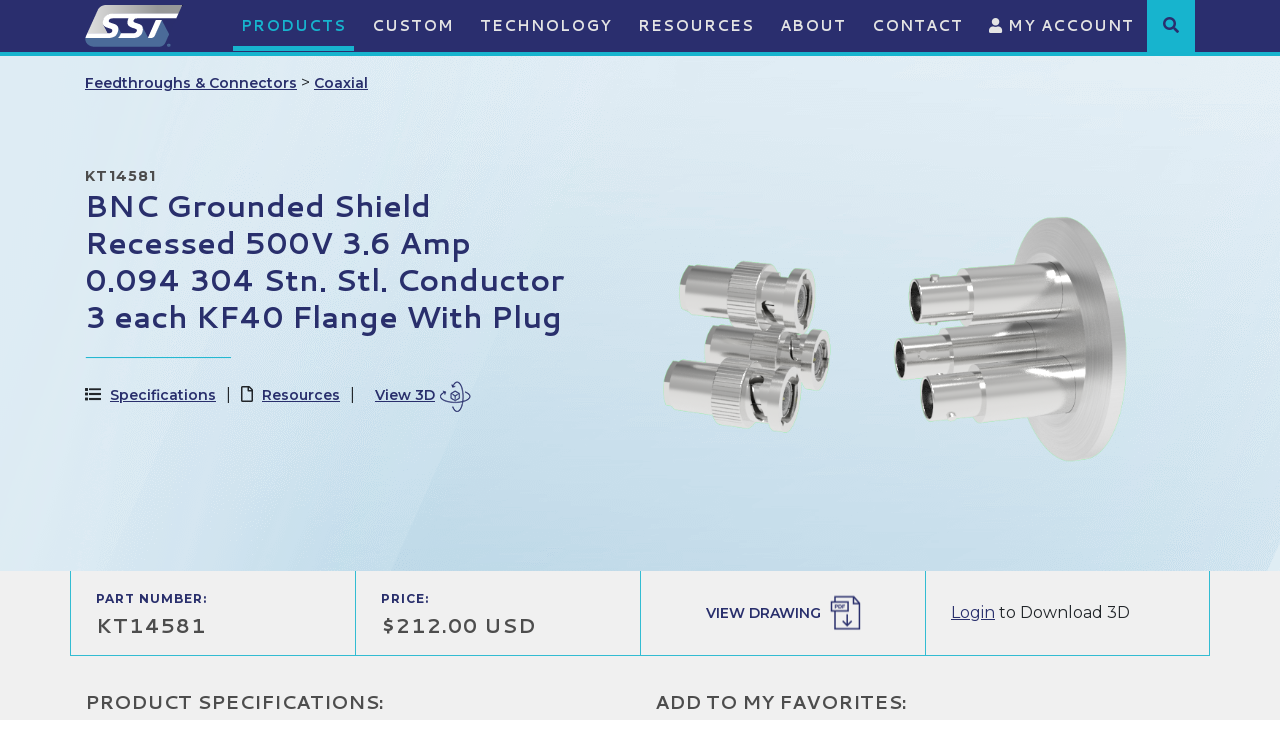

--- FILE ---
content_type: text/html;charset=UTF-8
request_url: https://www.solidsealing.com/products/662/BNC-Grounded-Shield-Recessed-500V-3-6-Amp-0-094-304-Stn-Stl-Conductor-3-each-KF40-Flange-With-Plug/
body_size: 14198
content:


<!DOCTYPE html>
<html lang="en">
<head>
    <title>BNC Grounded Shield Recessed 500V 3.6 Amp 0.094 304 Stn. Stl. Conductor 3 each KF40 Flange With Plug - Solid Sealing Technology</title>
    <meta charset="utf-8" />
    <meta http-equiv="X-UA-Compatible" content="IE=edge" />
    <meta name="viewport" content="width=device-width, initial-scale=1" />
	<link rel="shortcut icon" href="https://www.solidsealing.com/icon.ico">
	<meta name="Description" content="Solid Sealing Technology hermetic Feedthroughs & Connectors: KT14581 - BNC Grounded Shield Recessed 500V 3.6 Amp 0.094 304 Stn. Stl. Conductor 3 each KF40 Flange With Plug" />
    <meta name="Keywords" content="BNC Grounded Shield Recessed 500V 3.6 Amp 0.094 304 Stn. Stl. Conductor 3 each KF40 Flange With Plug" />
    <meta name="Author" content="Spiral Design Studio (www.spiraldesign.com)" />
	<meta name="revisit-after" content="30 days" />
	<meta name="revisit" content="30 days" />
	
	
	<meta property="og:title" content="BNC Grounded Shield Recessed 500V 3.6 Amp 0.094 304 Stn. Stl. Conductor 3 each KF40 Flange With Plug" />
	<meta property="og:url" content="http://www.solidsealing.com/products/662/BNC-Grounded-Shield-Recessed-500V-3-6-Amp-0-094-304-Stn-Stl-Conductor-3-each-KF40-Flange-With-Plug/" />
	<meta property="og:image" content="https://www.solidsealing.com/img/opengraph/image-240318112317438.jpg" />
	<meta property="og:site_name" content="Solid Sealing Technology" />
	<meta property="og:description" content="Solid Sealing Technology hermetic Feedthroughs & Connectors: KT14581 - BNC Grounded Shield Recessed 500V 3.6 Amp 0.094 304 Stn. Stl. Conductor 3 each KF40 Flange With Plug" />
	<meta property="og:type" content="Website"/>
	<meta name="twitter:card" content="summary" />
	<meta name="twitter:title" content="BNC Grounded Shield Recessed 500V 3.6 Amp 0.094 304 Stn. Stl. Conductor 3 each KF40 Flange With Plug" />
	<meta name="twitter:description" content="Solid Sealing Technology hermetic Feedthroughs & Connectors: KT14581 - BNC Grounded Shield Recessed 500V 3.6 Amp 0.094 304 Stn. Stl. Conductor 3 each KF40 Flange With Plug" />
	<meta name="twitter:image" content="https://www.solidsealing.com/img/opengraph/image-240318112317438.jpg" />
	<meta itemprop="image" content="https://www.solidsealing.com/img/opengraph/image-240318112317438.jpg" />
		
	<link rel="shortcut icon" href="https://www.solidsealing.com/img/favicon/favicon.ico" type="image/x-icon">
	<link rel="icon" href="https://www.solidsealing.com/img/favicon/favicon.ico" type="image/x-icon">
	<link rel="apple-touch-icon" sizes="57x57" href="https://www.solidsealing.com/img/favicon/apple-icon-57x57.png">
	<link rel="apple-touch-icon" sizes="60x60" href="https://www.solidsealing.com/img/favicon/apple-icon-60x60.png">
	<link rel="apple-touch-icon" sizes="72x72" href="https://www.solidsealing.com/img/favicon/apple-icon-72x72.png">
	<link rel="apple-touch-icon" sizes="76x76" href="https://www.solidsealing.com/img/favicon/apple-icon-76x76.png">
	<link rel="apple-touch-icon" sizes="114x114" href="https://www.solidsealing.com/img/favicon/apple-icon-114x114.png">
	<link rel="apple-touch-icon" sizes="120x120" href="https://www.solidsealing.com/img/favicon/apple-icon-120x120.png">
	<link rel="apple-touch-icon" sizes="144x144" href="https://www.solidsealing.com/img/favicon/apple-icon-144x144.png">
	<link rel="apple-touch-icon" sizes="152x152" href="https://www.solidsealing.com/img/favicon/apple-icon-152x152.png">
	<link rel="apple-touch-icon" sizes="180x180" href="https://www.solidsealing.com/img/favicon/apple-icon-180x180.png">
	<link rel="icon" type="image/png" sizes="192x192"  href="https://www.solidsealing.com/img/favicon/android-icon-36x36.png">
	<link rel="icon" type="image/png" sizes="32x32" href="https://www.solidsealing.com/img/favicon/favicon-32x32.png">
	<link rel="icon" type="image/png" sizes="96x96" href="https://www.solidsealing.com/img/favicon/favicon-96x96.png">
	<link rel="icon" type="image/png" sizes="16x16" href="https://www.solidsealing.com/img/favicon/favicon-16x16.png">
	<link rel="manifest" href="https://www.solidsealing.com/img/favicon/manifest.json">
	<meta name="msapplication-TileColor" content="#ffffff">
	<meta name="msapplication-TileImage" content="https://www.solidsealing.com/img/favicon/ms-icon-70x70.png">
	<meta name="theme-color" content="#ffffff">
		
	<!-- Start cookieyes banner -->
	<script id="cookieyes" type="text/javascript" src="https://cdn-cookieyes.com/client_data/684e3f697326423b6619104d/script.js"></script>
	<!-- End cookieyes banner --> 

	
	<link href="https://www.solidsealing.com/css/bootstrap.min.css" rel="stylesheet">

	
	<script src="https://www.solidsealing.com/js/jquery.min.js"></script>
	<script src="https://www.solidsealing.com/js/bootstrap.min.js"></script>
	

	
	<link rel="stylesheet" href="https://www.solidsealing.com/js/owl-carousel/owl.carousel.min.css">
	<link rel="stylesheet" href="https://www.solidsealing.com/js/owl-carousel/owl.theme.default.min.css">
	<script src="https://www.solidsealing.com/js/owl-carousel/owl.carousel.min.js"></script>

	
	<link href="https://fonts.googleapis.com/css?family=Cantarell:400,700&display=swap" rel="stylesheet">
	<link href="https://fonts.googleapis.com/css?family=Montserrat:300,400,600,700&display=swap" rel="stylesheet"> 

	
	<link rel="stylesheet" href="https://use.fontawesome.com/releases/v5.8.2/css/all.css" integrity="sha384-oS3vJWv+0UjzBfQzYUhtDYW+Pj2yciDJxpsK1OYPAYjqT085Qq/1cq5FLXAZQ7Ay" crossorigin="anonymous">
	<link href="https://www.solidsealing.com/css/fontawesome-all.min.css" rel="stylesheet">
	<link href="https://www.solidsealing.com/css/component.css" rel="stylesheet">
	<link href="https://www.solidsealing.com/css/style.css" rel="stylesheet">
	<link href="https://cdn.spiraldesign.com/css/froala-front-end.css" rel="stylesheet">
	<link href="https://www.solidsealing.com/css/hovereffects.css" rel="stylesheet">
	<link href="https://www.solidsealing.com/css/jasny-bootstrap.css" rel="stylesheet">
	<link href="https://www.solidsealing.com/css/datepicker.css" rel="stylesheet">
	<link href="https://www.solidsealing.com/css/gridview.css" rel="stylesheet">
	<link href="https://www.solidsealing.com/css/responsive.css" rel="stylesheet">

	
	<link href="https://www.solidsealing.com/css/froala_style.min.css" rel="stylesheet" />

	
	<!-- Google tag (gtag.js) -->
<script async src="https://www.googletagmanager.com/gtag/js?id=G-NET2D903XJ"></script>
<script>
  window.dataLayer = window.dataLayer || [];
  function gtag(){dataLayer.push(arguments);}
  gtag('js', new Date());

  gtag('config', 'G-NET2D903XJ');
  gtag('config', 'UA-976175-1');
</script> 

</head>

<body>


<!-- Navigation -->
	
<div id="header">
	
	
	<header class="fixed-top">	
		<nav class="navbar navbar-expand-lg siteNav">

			<div class="container">
				
				<a class="navbar-brand" href="https://www.solidsealing.com/" ><img src="https://www.solidsealing.com/img/sst-plain.png" alt="Solid Sealing Technology Vacuum Feedthroughs, Hermetic Connectors, and Vacuum Accessories" border="0"></a>
		
				<div style="display: flex;">
					<button id="mobileSearchToggle" class="btn btn-link d-lg-none">
						<i class="fas fa-search"></i><span class="sr-only">Submit</span>
					</button><!-- Mobile slide-down search (hidden by default) -->
					
					<button class="navbar-toggler navbar-toggler-right" type="button" data-toggle="collapse" data-target="#navbarResponsive" aria-controls="navbarResponsive" aria-expanded="false" aria-label="Toggle navigation" id="navbarToggler">
						<i class="fas fa-bars"></i>
					</button>
				</div>
				<div class="collapse navbar-collapse position-relative" id="navbarResponsive">
					<ul class="navbar-nav ml-auto">
					
					
								<li class="nav-item dropdown  selected">
									<a class="nav-link" href="https://www.solidsealing.com/products/" id="navbarDropdown36" data-toggle="dropdown" aria-haspopup="true" aria-expanded="false">
										Products
									</a>
									
									
										
										<div class="dropdown-menu dropdown-menu-left dropdown-theme" aria-labelledby="navbarDropdown36">
											
											<a class="dropdown-item" href="https://www.solidsealing.com/products/">Products Overview</a>
											
											
												<a class="dropdown-item" href="https://www.solidsealing.com/products/feedthroughs/" title="Feedthroughs & Connectors">Feedthroughs & Connectors</a>
											
												<a class="dropdown-item" href="https://www.solidsealing.com/products/isolators/" title="Isolators">Isolators</a>
											
												<a class="dropdown-item" href="https://www.solidsealing.com/products/pinch-off-tubes/" title="Pinch-off Tubes">Pinch-off Tubes</a>
											
												<a class="dropdown-item" href="https://www.solidsealing.com/products/viewports/" title="Viewports">Viewports</a>
											
												<a class="dropdown-item" href="https://www.solidsealing.com/products/accessories/" title="Plugs & Accessories">Plugs & Accessories</a>
											
												<a class="dropdown-item" href="https://www.solidsealing.com/products/hardware/" title="Hardware">Hardware</a>
											

										</div>
										
									
								</li>
							
								<li class="nav-item ">
								  <a class="nav-link" href="https://www.solidsealing.com/custom/">Custom</a>
								</li>
							
								<li class="nav-item dropdown ">
									<a class="nav-link" href="https://www.solidsealing.com/technology/" id="navbarDropdown37" data-toggle="dropdown" aria-haspopup="true" aria-expanded="false">
										Technology
									</a>
									
									
										<div class="dropdown-menu dropdown-menu-left dropdown-theme" aria-labelledby="navbarDropdown37">
											
											<a class="dropdown-item" href="https://www.solidsealing.com/technology/">Technology Overview</a>
											
											
												<a class="dropdown-item" href="https://www.solidsealing.com/technology/creating-your-part/" >Creating Your Part</a>
											
												<a class="dropdown-item" href="https://www.solidsealing.com/technology/product-developments/" >Product Developments</a>
											
												<a class="dropdown-item" href="https://www.solidsealing.com/technology/manufacturing-processes/" >Manufacturing Processes</a>
											
												<a class="dropdown-item" href="https://www.solidsealing.com/technology/production-capabilities/" >Production Capabilities</a>
											
												<a class="dropdown-item" href="https://www.solidsealing.com/technology/connecting-to-a-feedthrough/" >Connecting to a Feedthrough</a>
											

										</div>
									
								</li>
							
								<li class="nav-item dropdown ">
									<a class="nav-link" href="https://www.solidsealing.com/resources/" id="navbarDropdown38" data-toggle="dropdown" aria-haspopup="true" aria-expanded="false">
										Resources
									</a>
									
									
										<div class="dropdown-menu dropdown-menu-left dropdown-theme" aria-labelledby="navbarDropdown38">
											
											<a class="dropdown-item" href="https://www.solidsealing.com/resources/">Technical Information</a>
											
											
												<a class="dropdown-item" href="https://www.solidsealing.com/resources/faqs/" >FAQs</a>
											
												<a class="dropdown-item" href="https://www.solidsealing.com/resources/quality/" >Quality</a>
											
												<a class="dropdown-item" href="https://www.solidsealing.com/resources/our-markets/" >Our Markets</a>
											

										</div>
									
								</li>
							
								<li class="nav-item dropdown ">
									<a class="nav-link" href="https://www.solidsealing.com/about/" id="navbarDropdown2" data-toggle="dropdown" aria-haspopup="true" aria-expanded="false">
										About
									</a>
									
									
										<div class="dropdown-menu dropdown-menu-left dropdown-theme" aria-labelledby="navbarDropdown2">
											
											<a class="dropdown-item" href="https://www.solidsealing.com/about/">About Overview</a>
											
											
												<a class="dropdown-item" href="https://www.solidsealing.com/careers/" >Careers</a>
											
												<a class="dropdown-item" href="https://www.solidsealing.com/news/" >News</a>
											
												<a class="dropdown-item" href="https://www.solidsealing.com/about/meet-the-team/" >Meet the Team</a>
											

										</div>
									
								</li>
							
								<li class="nav-item dropdown ">
									<a class="nav-link" href="https://www.solidsealing.com/contact/" id="navbarDropdown22" data-toggle="dropdown" aria-haspopup="true" aria-expanded="false">
										Contact
									</a>
									
									
										<div class="dropdown-menu dropdown-menu-left dropdown-theme" aria-labelledby="navbarDropdown22">
											
											<a class="dropdown-item" href="https://www.solidsealing.com/contact/">Contact Overview</a>
											
											
												<a class="dropdown-item" href="https://www.solidsealing.com/contact/distributors/" >Distributors</a>
											
												<a class="dropdown-item" href="https://login.solidsealing.com:7443/login.asp" target="_blank">Supplier Login</a>
											

										</div>
									
								</li>
							
						
						<li class="nav-item">
							<a href="https://www.solidsealing.com/secure" class="nav-link"><i class="fas fa-user"></i> My Account</a>
						</li>
					</ul>
					<div class="search-item">
						<div>
							<i class="fa fa-search" aria-hidden="true" role="button" aria-label="Product Search"></i>
							<form name="CFForm_1" id="CFForm_1" action="https://www.solidsealing.com/products/listings.cfm" method="" class="search-box">
								<div style="display: flex;">
									<input type="text" id="keyword" name="keyword" class="form-control" placeholder="Keyword or Part Number Search"/>
									<input type="submit" value="SEARCH"/>
								</div>
							</form>
						</div>
					</div>
				</div>

			</div>

		</nav>
		<div id="mobileSearch" class="mobile-search d-lg-none">
			<form action="https://www.solidsealing.com/products/listings.cfm" method="" class="d-flex">
				<input type="text" name="keyword" id="keyword" class="form-control me-2" placeholder="Keyword or Part Number Search" />
				<button type="submit" class="btn btn-primary"><i class="fas fa-search"></i><span class="sr-only">Submit</span></button>
				<button type="button" id="mobileSearchClose" class="btn btn-link ms-2"><i class="fas fa-times"></i></button>
			</form>
		</div>

	</header>
</div>

<script>
jQuery(function($) {
  if ($(window).width() > 992) {
    $('.navbar .dropdown').hover(function() {
      $(this).find('.dropdown-menu').first().stop(true, true).delay(50).slideDown();

    }, function() {
      $(this).find('.dropdown-menu').first().stop(true, true).delay(0).slideUp();

    });

    $('.navbar .dropdown > a').click(function() {
      location.href = this.href;
    });

  }
});
	
/* Desktop header search box */
$(document).ready(function () {
	
    $(".search-item").on("click", function (e) {
        e.stopPropagation();
        $(".search-box").toggle();
    });
    $(".search-box").on("click", function (e) {
        e.stopPropagation();   // prevents close when clicking inside,
                               // including the input field
    });
    $(document).on("click", function () {
        $(".search-box").hide();
    });
	
});

/* Mobile header search box */
$(function() {

    $("#mobileSearchToggle").on("click", function () {
        $("#mobileSearch").slideDown(200);
        $("#mobileSearchInput").focus();
    });

    $("#mobileSearchClose").on("click", function () {
        $("#mobileSearch").slideUp(200);
    });

});
$('#navbarToggler').on('click', function () {
    $(this).find('i').toggleClass('fa-bars fa-times');
});


</script>

<div class="main">

	<div class="pageMain">
		<div class="editor">
			<div class="prodDetail-header">
				<div class="prodDetail">
					<div class="container">
						<div class="row">
							<div class="col-12">
								
								
								
								
								

								<div style="padding: 1em 0;">
									<a href="https://www.solidsealing.com/products/listings.cfm?maincat=1" class="prod-link">Feedthroughs & Connectors</a> >
									<a href="https://www.solidsealing.com/products/listings.cfm?maincat=1&subCatID=2" class="prod-link">Coaxial</a>
								</div>
							</div>
						</div>
						<div class="row">
							<div class="col-lg-6">
								<div class="detail">

									<div class="smTxt">KT14581</div>
									<h1>BNC Grounded Shield Recessed 500V 3.6 Amp 0.094 304 Stn. Stl. Conductor 3 each KF40 Flange With Plug</h1>

									<div class="anchor-links">
										<div><i class="fas fa-list"></i> <a href="#specs" id="anchor-specs">Specifications</a></div>
										
										<div><i class="far fa-file"></i> <a href="#resources" id="anchor-resources">Resources</a></div>
										
										<div>
											<style>
											.viewer model-viewer {
												width: 100%;
												height: 450px;
												background-color: #eee;
											}
												.viewer .modal {
													background-color: #fff;
												}
												.viewer .modal-dialog {
													max-width: 980px;
												}
												.viewer .modal-content {
													border: none;
												}
											</style>
							
											<div class="viewer">							
												<!-- Button trigger modal -->
												<button type="button" class="open" data-toggle="modal" data-target="#exampleModalCenter">
												  View 3D<img src="https://www.solidsealing.com/img/icon-view.png" alt="">
												</button>

												<!-- Modal -->
												<div class="modal fade" id="exampleModalCenter" tabindex="-1" role="dialog" aria-labelledby="exampleModalCenterTitle" aria-hidden="true">
												  <div class="modal-dialog modal-dialog-centered" role="document">
													<div class="modal-content">
													  <div class="modal-header">
														
														<button type="button" class="close" data-dismiss="modal" aria-label="Close">
														  <i class="fas fa-times"></i> Return <span>to Product</span>
														</button>
													  </div>
													  <div class="modal-body">

														  <!-- Use it like any other HTML element -->
														  <model-viewer alt="Neil Armstrong's Spacesuit from the Smithsonian Digitization Programs Office and National Air and Space Museum" src="https://www.solidsealing.com/img/3dmodels/KT14581.glb" ar poster="https://www.solidsealing.com/img/3dmodels/" shadow-intensity="1" camera-controls touch-action="pan-y"></model-viewer>

													  </div>
													  <div class="modal-footer">
														  <div>
															  <span><strong>Zoom:</strong> Scroll or use PgUp/PgDn buttons </span>
															  <span><strong>Change Focus:</strong> Click/Tap on part </span>
															  <span><strong>Reset Focus:</strong> Click/Tap off part</span>
														  </div>
														  <div>
														  	<em>3D Models are approximations. Please contact SST for full product details.</em>
														  </div>
														
													  </div>
													</div>
												  </div>
												</div>
											</div>

											<!-- Import the component -->
											<script type="module" src="https://unpkg.com/@google/model-viewer/dist/model-viewer.min.js"></script>
											
										</div>
										
									</div>

									
									<div class="d-lg-none">
										
												<img src="https://www.solidsealing.com/img/products/image-201116040814946.png" alt="BNC Grounded Shield Recessed 500V 3.6 Amp 0.094 304 Stn. Stl. Conductor 3 each KF40 Flange With Plug" border="0" class="mx-auto d-block" style="float: none; max-width: 75%;">
											
										<div class="clearfix"></div>
									</div>



									

									
								</div>
							</div>
							<div class="col-lg-6 d-none d-lg-block">
								
									<img src="https://www.solidsealing.com/img/products/image-201116040814946.png" alt="BNC Grounded Shield Recessed 500V 3.6 Amp 0.094 304 Stn. Stl. Conductor 3 each KF40 Flange With Plug" border="0">
								
							</div>
						</div>
					</div>
				</div>
			</div>

			<div class="prodDetail-body">
				<div class="container">

					
					
					<div class="prodinfoGrid row">
						<div class="col-lg-3 col-md-6 col-6 h-100 d-table item"><div class="d-table-cell align-middle"><span class="label">PART NUMBER:</span><div class="lgTxt">KT14581</div></div></div>
						<div class="col-lg-3 col-md-6 col-6 h-100 d-table item"><div class="d-table-cell align-middle"><span class="label">PRICE:</span><div class="lgTxt">$212.00 USD</div></div></div>
						<div class="col-lg-3 h-100 d-table item text-center"><div class="d-table-cell align-middle"><a href="https://www.solidsealing.com/img/documents/FA14581SL1.pdf" class="prod-link icon pdf" target="_blank" title="View Drawing">View Drawing</a></div></div>
						<div class="col-lg-3 h-100 d-table item">
							<div class="d-table-cell align-middle">
								
										<a href="https://www.solidsealing.com/secure/">Login</a> to Download 3D
									
							</div>
						</div>
					</div>

					<div class="row">

						<div class="col-lg-6 pb-5">

							<div class="section-heading" id="specs">Product Specifications:</div>

							
							<table class="table table-striped specsList">
								<tbody>
									
									<tr>
										<td>Number of Conductors</td>
										<td>3</td>
									</tr>
									<tr>
										<td>Style</td>
										<td>BNC</td>
									</tr>
									<tr>
										<td>Shield</td>
										<td>Grounded</td>
									</tr>
									<tr>
										<td>Single/Double Ended</td>
										<td>Single</td>
									</tr>
									
									<tr>
										<td>Voltage</td>
										<td>
											500 Volts
											
										</td>
									</tr>
									<tr>
										<td>Current</td>
										<td>
											3.6 Amps
											
										</td>
									</tr>
									<tr>
										<td>Mount Style</td>
										<td>KF40</td>
									</tr>
									<tr>
										<td>Temperature Range</td>
										<td>-25 to 165 °C</td>
									</tr>
									<tr>
										<td>Pressure Maximum</td>
										<td>0 psig</td>
									</tr>
									<tr>
										<td>Plug</td>
										<td>Included</td>
									</tr>
									<tr>
										<td>Impedance</td>
										<td>Not Matched</td>
									</tr>
									

								</tbody>
							</table>

							<div class="">
								<div class="row">
									<div class="col-xl-6">
										<p style="font-size: 13px; line-height: 1.25em; margin-bottom: 15px;"><em>All SST parts are customizable! We regularly make modifications to our catalog parts and offer totally custom feedthroughs and hermetic connectors. If your project requires changes from what you see listed in these product specifications, please reach out to us using the contact form on this page.</em></p>
									</div>
									
									<div class="col-xl-6">
										<a href="https://www.solidsealing.com/img/documents/SST_General_Product_Specifications-406829.pdf" class="prodResource mb-3" target="_blank" title="Download SST General Product Specifications">
											<i class="fas fa-file-pdf"></i>
											<span>SST General Product Specifications</span>
										</a>
									</div>
									
								</div>
							</div>

							
							
								<hr style="width: 120px;">

								<div class="section-heading" id="resources">Related Resources:</div>
								
								<div class="prodResource-list">
									

												<div class="item">
													<span><i class="far fa-file-pdf fa-lg"></i></span>
													<a href="https://www.solidsealing.com/img/resources/BNC_Airside_Plug_Assembly_Instructions_648095.pdf" target="_blank" title="BNC Air Side Plug Assembly Instructions">
														BNC Air Side Plug Assembly Instructions
													</a>
												</div>

											
								</div>
							
							
						</div>
						<div class="col-lg-6">
							
							

								<div class="section-heading mb-4">Add to My Favorites:</div>

								<div class="mb-4" style="background-color: #e4e4e4; padding: .75em 1em; border: 1px solid #d9d9d9;">

								
										<a href="https://www.solidsealing.com/secure/">Login</a> to create and save product lists.
									

								</div>

							<h2>Get in touch to place an order</h2>

							<p style="font-size: 13px; line-height: 19px;">Complete the inquiry form to request more information and discuss your application with one of our representatives. As always, be sure to ask about volume discounts. SST reserves the right to modify pricing at any time. </p>

							
							

							
							
							

			<form id="classesForm" action="#requestSubmitted" method="post" class="form-horizontal">
				<style>
					.error {border: 1px solid red;}
					.errorbox p {color: red;}
				</style>
				
				<input type="hidden" name="formSubmit" value="5">

				
				<input name="csrftoken" type="hidden" value="CCED0F714782AEE9D96FD522391E726108DE3FE3">

				

				<div class="form-group row">
					<div class="col-sm-12">
						<label for="name" class="sr-only" aria-label="name">Name</label>
						<input type="text" name="name" id="name" value="" class="form-control " placeholder="Name *">
					</div>
				</div>
				<div class="form-group row">
					<div class="col-sm-12">
						<label for="company" class="sr-only" aria-label="name">Company</label>
						<input type="text" name="company" id="company" value="" class="form-control " placeholder="Company *">
					</div>
				</div>
				<div class="form-group row">
					<div class="col-sm-12">
						<label for="email" class="sr-only" aria-label="email">Email</label>
						<input type="email" name="email" id="email" value="" class="form-control " placeholder="Email *">
						
					</div>
				</div>

				<div class="form-group row">
					<div class="col-sm-12">
						<label for="phone" class="sr-only" aria-label="phone">Phone</label>
						<input type="text" name="phone" id="phone" value="" class="form-control " placeholder="Phone *" >
					</div>
				</div>
				
				<div class="form-group row">
					<div class="col-sm-12">
						<label for="country" class="sr-only" aria-label="country">Country</label>
						
						<select id="country" name="country" class="form-control ">
										
							<option value="" disabled="" selected="">Select Country*</option>
							<option value="United_States">United States</option>
							<option value="Afghanistan">Afghanistan</option>
							<option value="Albania">Albania</option>
							<option value="Algeria">Algeria</option>
							<option value="Andorra">Andorra</option>
							<option value="Angola">Angola</option>
							<option value="Antigua_&amp;_Deps">Antigua &amp; Deps</option>
							<option value="Argentina">Argentina</option>
							<option value="Armenia">Armenia</option>
							<option value="Australia">Australia</option>
							<option value="Austria">Austria</option>
							<option value="Azerbaijan">Azerbaijan</option>
							<option value="Bahamas">Bahamas</option>
							<option value="Bahrain">Bahrain</option>
							<option value="Bangladesh">Bangladesh</option>
							<option value="Barbados">Barbados</option>
							<option value="Belarus">Belarus</option>
							<option value="Belgium">Belgium</option>
							<option value="Belize">Belize</option>
							<option value="Benin">Benin</option>
							<option value="Bhutan">Bhutan</option>
							<option value="Bolivia">Bolivia</option>
							<option value="Bosnia_Herzegovina">Bosnia Herzegovina</option>
							<option value="Botswana">Botswana</option>
							<option value="Brazil">Brazil</option>
							<option value="Brunei">Brunei</option>
							<option value="Bulgaria">Bulgaria</option>
							<option value="Burkina">Burkina</option>
							<option value="Burundi">Burundi</option>
							<option value="Cambodia">Cambodia</option>
							<option value="Cameroon">Cameroon</option>
							<option value="Canada">Canada</option>
							<option value="Cape_Verde">Cape Verde</option>
							<option value="Central_African_Rep">Central African Rep</option>
							<option value="Chad">Chad</option>
							<option value="Chile">Chile</option>
							<option value="China">China</option>
							<option value="Colombia">Colombia</option>
							<option value="Comoros">Comoros</option>
							<option value="Congo">Congo</option>
							<option value="Congo_{Democratic_Rep}">Congo {Democratic Rep}</option>
							<option value="Costa_Rica">Costa Rica</option>
							<option value="Croatia">Croatia</option>
							<option value="Cuba">Cuba</option>
							<option value="Cyprus">Cyprus</option>
							<option value="Czech_Republic">Czech Republic</option>
							<option value="Denmark">Denmark</option>
							<option value="Djibouti">Djibouti</option>
							<option value="Dominica">Dominica</option>
							<option value="Dominican_Republic">Dominican Republic</option>
							<option value="East_Timor">East Timor</option>
							<option value="Ecuador">Ecuador</option>
							<option value="Egypt">Egypt</option>
							<option value="El_Salvador">El Salvador</option>
							<option value="Equatorial_Guinea">Equatorial Guinea</option>
							<option value="Eritrea">Eritrea</option>
							<option value="Estonia">Estonia</option>
							<option value="Ethiopia">Ethiopia</option>
							<option value="Fiji">Fiji</option>
							<option value="Finland">Finland</option>
							<option value="France">France</option>
							<option value="Gabon">Gabon</option>
							<option value="Gambia">Gambia</option>
							<option value="Georgia">Georgia</option>
							<option value="Germany">Germany</option>
							<option value="Ghana">Ghana</option>
							<option value="Greece">Greece</option>
							<option value="Grenada">Grenada</option>
							<option value="Guatemala">Guatemala</option>
							<option value="Guinea">Guinea</option>
							<option value="Guinea-Bissau">Guinea-Bissau</option>
							<option value="Guyana">Guyana</option>
							<option value="Haiti">Haiti</option>
							<option value="Honduras">Honduras</option>
							<option value="Hungary">Hungary</option>
							<option value="Iceland">Iceland</option>
							<option value="India">India</option>
							<option value="Indonesia">Indonesia</option>
							<option value="Iran">Iran</option>
							<option value="Iraq">Iraq</option>
							<option value="Ireland_{Republic}">Ireland {Republic}</option>
							<option value="Israel">Israel</option>
							<option value="Italy">Italy</option>
							<option value="Ivory_Coast">Ivory Coast</option>
							<option value="Jamaica">Jamaica</option>
							<option value="Japan">Japan</option>
							<option value="Jordan">Jordan</option>
							<option value="Kazakhstan">Kazakhstan</option>
							<option value="Kenya">Kenya</option>
							<option value="Kiribati">Kiribati</option>
							<option value="Korea_North">Korea North</option>
							<option value="Korea_South">Korea South</option>
							<option value="Kosovo">Kosovo</option>
							<option value="Kuwait">Kuwait</option>
							<option value="Kyrgyzstan">Kyrgyzstan</option>
							<option value="Laos">Laos</option>
							<option value="Latvia">Latvia</option>
							<option value="Lebanon">Lebanon</option>
							<option value="Lesotho">Lesotho</option>
							<option value="Liberia">Liberia</option>
							<option value="Libya">Libya</option>
							<option value="Liechtenstein">Liechtenstein</option>
							<option value="Lithuania">Lithuania</option>
							<option value="Luxembourg">Luxembourg</option>
							<option value="Macedonia">Macedonia</option>
							<option value="Madagascar">Madagascar</option>
							<option value="Malawi">Malawi</option>
							<option value="Malaysia">Malaysia</option>
							<option value="Maldives">Maldives</option>
							<option value="Mali">Mali</option>
							<option value="Malta">Malta</option>
							<option value="Marshall_Islands">Marshall Islands</option>
							<option value="Mauritania">Mauritania</option>
							<option value="Mauritius">Mauritius</option>
							<option value="Mexico">Mexico</option>
							<option value="Micronesia">Micronesia</option>
							<option value="Moldova">Moldova</option>
							<option value="Monaco">Monaco</option>
							<option value="Mongolia">Mongolia</option>
							<option value="Montenegro">Montenegro</option>
							<option value="Morocco">Morocco</option>
							<option value="Mozambique">Mozambique</option>
							<option value="Myanmar,_{Burma}">Myanmar, {Burma}</option>
							<option value="Namibia">Namibia</option>
							<option value="Nauru">Nauru</option>
							<option value="Nepal">Nepal</option>
							<option value="Netherlands">Netherlands</option>
							<option value="New_Zealand">New Zealand</option>
							<option value="Nicaragua">Nicaragua</option>
							<option value="Niger">Niger</option>
							<option value="Nigeria">Nigeria</option>
							<option value="Norway">Norway</option>
							<option value="Oman">Oman</option>
							<option value="Pakistan">Pakistan</option>
							<option value="Palau">Palau</option>
							<option value="Panama">Panama</option>
							<option value="Papua_New_Guinea">Papua New Guinea</option>
							<option value="Paraguay">Paraguay</option>
							<option value="Peru">Peru</option>
							<option value="Philippines">Philippines</option>
							<option value="Poland">Poland</option>
							<option value="Portugal">Portugal</option>
							<option value="Qatar">Qatar</option>
							<option value="Romania">Romania</option>
							<option value="Russian_Federation">Russian Federation</option>
							<option value="Rwanda">Rwanda</option>
							<option value="St_Kitts_&amp;_Nevis">St Kitts &amp; Nevis</option>
							<option value="St_Lucia">St Lucia</option>
							<option value="Saint_Vincent_&amp;_the_Grenadines">Saint Vincent &amp; the Grenadines</option>
							<option value="Samoa">Samoa</option>
							<option value="San_Marino">San Marino</option>
							<option value="Sao_Tome_&amp;_Principe">Sao Tome &amp; Principe</option>
							<option value="Saudi_Arabia">Saudi Arabia</option>
							<option value="Senegal">Senegal</option>
							<option value="Serbia">Serbia</option>
							<option value="Seychelles">Seychelles</option>
							<option value="Sierra_Leone">Sierra Leone</option>
							<option value="Singapore">Singapore</option>
							<option value="Slovakia">Slovakia</option>
							<option value="Slovenia">Slovenia</option>
							<option value="Solomon_Islands">Solomon Islands</option>
							<option value="Somalia">Somalia</option>
							<option value="South_Africa">South Africa</option>
							<option value="South_Sudan">South Sudan</option>
							<option value="Spain">Spain</option>
							<option value="Sri_Lanka">Sri Lanka</option>
							<option value="Sudan">Sudan</option>
							<option value="Suriname">Suriname</option>
							<option value="Swaziland">Swaziland</option>
							<option value="Sweden">Sweden</option>
							<option value="Switzerland">Switzerland</option>
							<option value="Syria">Syria</option>
							<option value="Taiwan">Taiwan</option>
							<option value="Tajikistan">Tajikistan</option>
							<option value="Tanzania">Tanzania</option>
							<option value="Thailand">Thailand</option>
							<option value="Togo">Togo</option>
							<option value="Tonga">Tonga</option>
							<option value="Trinidad_&amp;_Tobago">Trinidad &amp; Tobago</option>
							<option value="Tunisia">Tunisia</option>
							<option value="Turkey">Turkey</option>
							<option value="Turkmenistan">Turkmenistan</option>
							<option value="Tuvalu">Tuvalu</option>
							<option value="Uganda">Uganda</option>
							<option value="Ukraine">Ukraine</option>
							<option value="United_Arab_Emirates">United Arab Emirates</option>
							<option value="United_Kingdom">United Kingdom</option>
							<option value="Uruguay">Uruguay</option>
							<option value="Uzbekistan">Uzbekistan</option>
							<option value="Vanuatu">Vanuatu</option>
							<option value="Vatican_City">Vatican City</option>
							<option value="Venezuela">Venezuela</option>
							<option value="Vietnam">Vietnam</option>
							<option value="Yemen">Yemen</option>
							<option value="Zambia">Zambia</option>
							<option value="Zimbabwe">Zimbabwe</option>
						</select>
					</div>
				</div>
				
				<div class="form-group row">
					<div class="col-sm-12">
						
						
						<div id="elements">
										
							<select id="state" name="state" class="form-control" style="display: none;">
								<option value="" disabled="" selected="" hidden="">Select State*</option>

								<option value="Alaska">Alaska</option>

								<option value="Alabama">Alabama</option>

								<option value="Arkansas">Arkansas</option>

								<option value="American_Samoa">American Samoa</option>

								<option value="Arizona">Arizona</option>

								<option value="California">California</option>

								<option value="Colorado">Colorado</option>

								<option value="Connecticut">Connecticut</option>

								<option value="District_of_Columbia">District of Columbia</option>

								<option value="Delaware">Delaware</option>

								<option value="Florida">Florida</option>

								<option value="Georgia">Georgia</option>

								<option value="Guam">Guam</option>

								<option value="Hawaii">Hawaii</option>

								<option value="Iowa">Iowa</option>

								<option value="Idaho">Idaho</option>

								<option value="Illinois">Illinois</option>

								<option value="Indiana">Indiana</option>

								<option value="Kansas">Kansas</option>

								<option value="Kentucky">Kentucky</option>

								<option value="Louisiana">Louisiana</option>

								<option value="Massachusetts">Massachusetts</option>

								<option value="Maryland">Maryland</option>

								<option value="Maine">Maine</option>

								<option value="Michigan">Michigan</option>

								<option value="Minnesota">Minnesota</option>

								<option value="Missouri">Missouri</option>

								<option value="Mississippi">Mississippi</option>

								<option value="Montana">Montana</option>

								<option value="North_Carolina">North Carolina</option>

								<option value="North_Dakota">North Dakota</option>

								<option value="Nebraska">Nebraska</option>

								<option value="New_Hampshire">New Hampshire</option>

								<option value="New_Jersey">New Jersey</option>

								<option value="New_Mexico">New Mexico</option>

								<option value="Nevada">Nevada</option>

								<option value="New_York">New York</option>

								<option value="Ohio">Ohio</option>

								<option value="Oklahoma">Oklahoma</option>

								<option value="Oregon">Oregon</option>

								<option value="Pennsylvania">Pennsylvania</option>

								<option value="Puerto_Rico">Puerto Rico</option>

								<option value="Rhode_Island">Rhode Island</option>

								<option value="South_Carolina">South Carolina</option>

								<option value="South_Dakota">South Dakota</option>

								<option value="Tennessee">Tennessee</option>

								<option value="Texas">Texas</option>

								<option value="Northern_Mariana_Islands">Northern Mariana Islands</option>

								<option value="Utah">Utah</option>

								<option value="Virginia">Virginia</option>

								<option value="Virgin_Islands">Virgin Islands</option>

								<option value="Vermont">Vermont</option>

								<option value="Washington">Washington</option>

								<option value="Wisconsin">Wisconsin</option>

								<option value="West_Virginia">West Virginia</option>

								<option value="Wyoming">Wyoming</option>

							</select>


						</div>
					</div>
				</div>

				<div class="form-group row">
					<div class="col-sm-12">
						<label for="product" class="sr-only" aria-label="product">Part #</label>
						<input type="text" name="" value="" id="product" class="form-control " placeholder="Part # - KT14581: BNC Grounded Shield Recessed 500V 3.6 Amp 0.094 304 Stn. Stl. Conductor 3 each KF40 Flange With Plug" disabled >
						<input type="hidden" name="product" value="KT14581: BNC Grounded Shield Recessed 500V 3.6 Amp 0.094 304 Stn. Stl. Conductor 3 each KF40 Flange With Plug">
					</div>
				</div>

				<div class="form-group row">
					<div class="col-sm-12">
						<label for="details" class="sr-only" aria-label="details">Project Details</label>
						<textarea name="details" id="details" placeholder="Additional Information/Quote Request *" class="form-control " rows="4"></textarea>
					</div>
				</div>
				
				<div class="form-group row">
					<div class="col-sm-8">
						
						
						
						<div class="form-group" style="margin-bottom:0px;">
							<div style="margin:0 0 0 0;" id="re"></div>
								
							<br>
						</div>

						<script type="text/javascript">
						var onloadCallback = function() {
							grecaptcha.render('re', {
								'sitekey' : '6Lcjq40UAAAAAAISluRKpDWE7eKRygYEuGXZW7Fy',
								'theme' : 'light'
							});
						}
						</script>
						<script src="https://www.recaptcha.net/recaptcha/api.js?onload=onloadCallback&render=explicit" async defer></script>
						
					</div>
					<div class="col-sm-4 p-0">
						<div class="buttonwrap">
							<button type="submit" name="" class="btn-angle style1"><span>Submit</span></button>
						</div>					
					</div>
				</div>

			</form>

	

<!-- WV 2/20/25: Script for show/hide of State dropdown if "United States" is selected --->
<script>
	const selectElement = document.getElementById('country');
	const elementsContainer = document.getElementById('elements');
	const state = document.getElementById('state');
	selectElement.addEventListener('change', function() {
	  if (this.value === 'United_States') {
		state.style.display = 'block';
		state.required = 'yes';
	  } else {
		state.style.display = 'none';
		state.required = '';
	  }
	});
</script>


							
							

						</div>
					</div>
				</div>
			</div>

			<div class="prodDetail-access">
				<div class="container-fluid">

					<div class="row">

						<div class="col-sm-12">
							
							
							

							
						</div>
					</div>
				</div>
			</div>

			<div class="prodDetail-browse">
				<div class="container-fluid">

					<div class="row">

						<div class="col-sm-12">

							
							
							<div class="section-heading text-center">Browse by Category</div>
							<div class="category-slide">
								<div class="owl-carousel" id="category-slide">
									
									
									
									<div class="item">
										<a href="https://www.solidsealing.com/products/listings.cfm?maincat=1" class="category-slide-image" title="Feedthroughs & Connectors" style="background-image: url(https://www.solidsealing.com/img/products/image-24031811067853.jpg);"></a>
										<div class="tab">Feedthroughs & Connectors</div>
									</div>
									
									
									
									<div class="item">
										<a href="https://www.solidsealing.com/products/listings.cfm?maincat=2" class="category-slide-image" title="Isolators" style="background-image: url(https://www.solidsealing.com/img/products/image-240318110633571.jpg);"></a>
										<div class="tab">Isolators</div>
									</div>
									
									
									
									<div class="item">
										<a href="https://www.solidsealing.com/products/listings.cfm?maincat=3" class="category-slide-image" title="Pinch-off Tubes" style="background-image: url(https://www.solidsealing.com/img/products/image-240410022548601.jpg);"></a>
										<div class="tab">Pinch-off Tubes</div>
									</div>
									
									
									
									<div class="item">
										<a href="https://www.solidsealing.com/products/listings.cfm?maincat=8" class="category-slide-image" title="Viewports" style="background-image: url(https://www.solidsealing.com/img/products/image-240318110652572.jpg);"></a>
										<div class="tab">Viewports</div>
									</div>
									
									
									
									<div class="item">
										<a href="https://www.solidsealing.com/products/listings.cfm?maincat=5" class="category-slide-image" title="Plugs & Accessories" style="background-image: url(https://www.solidsealing.com/img/products/image-24031811071384.jpg);"></a>
										<div class="tab">Plugs & Accessories</div>
									</div>
									
									
									
									<div class="item">
										<a href="https://www.solidsealing.com/products/listings.cfm?maincat=13" class="category-slide-image" title="Hardware" style="background-image: url(https://www.solidsealing.com/img/products/image-250828115727722.png);"></a>
										<div class="tab">Hardware</div>
									</div>
									
								</div>

								<script>
								$(function() {
									$('#category-slide').owlCarousel({
									margin: 30,
									loop: false,
									dots: false,
									nav: true,
									navText:["<div class='nav-btn prev-slide'></div>","<div class='nav-btn next-slide'></div>"],

									responsive:{
										0:{
											items:1,
											stagePadding: 80,
										},
										767:{
											items:3,
											stagePadding: 85,
											margin: 20
										},
										1000:{
											items:3,
											stagePadding: 120,
											margin: 20
										},
										1400:{
											items:3,
											stagePadding: 150
										},
										1800:{
											items:4,
											stagePadding: 150
										}
									}

									});
								});
								</script>

								
							</div>
						</div>
					</div>
				</div>
			</div>

		</div>
	</div>
</div>




<script type="text/javascript">
$(document).ready(function(){
	//$('a[href^="#"]').on('click',function (e) {
    $('a[id^="anchor-"]').on('click',function (e) {
        e.preventDefault();

        var target = this.hash;
        var $target = $(target);
        var scroll;

        if($(window).scrollTop()==0){
            scroll =  ($target.offset().top) - 70
        }else{
            scroll =  ($target.offset().top) - 70
        }
        $('html, body').stop().animate({
            'scrollTop': scroll
        }, 900, 'swing', function () {
            //window.location.hash = target;
        });
    });
});
</script>
												


<footer>
	<div class="container">
		
		<div class="footer-frame mt-5 pb-2">
			<div class="logo-bar">
				<div class="item">
					<img src="https://www.solidsealing.com/img/sst-logo-alt.png" alt="Solid Sealing Technology Vacuum Feedthroughs, Hermetic Connectors, and Vacuum Accessories" border="0">
				</div>
				<div class="item middle">
					<img src="https://www.solidsealing.com/img/heico-logo.png" alt="HEICO | A Heico Company" border="0">
				</div>
				<div class="item last">
					<img src="https://www.solidsealing.com/img/affiliations.png" alt="ISO9001 Certified Company | ITAR" border="0">
				</div>
			</div>
			
			<div class="copyright">
				<div class="row">
					<div class="col-lg-8">
						<div class="col-sm-12 mb-5">
							<p>Solid Sealing Technology&reg; designs and manufactures essential electrical components for today&rsquo;s high-tech world. Our innovative material-joining technologies bond ceramics and glass to metal to create hermetic feedthroughs and connectors tailored for use in vacuum environments. Experts in design, SST offers a vast catalog of standard high-performance sealing solutions that improve reliability in demanding engineering settings. And for customers with unique challenges, SST&rsquo;s skilled engineering group creates fully customized parts from the ground up.</p><p>SST products and services include: vacuum feedthroughs, hermetic connectors, ceramic-to-metal sealing, metalizing and brazing of ceramics, glass-ceramic sealing, and custom feedthrough design.</p>
						</div>
						<div class="col-lg-12">
							<p style="font-size: 13px;">&copy; Solid Sealing Technology 2026. All rights reserved. <a href="https://www.solidsealing.com/privacy-policy/">Privacy Policy</a> | Website by <a href="http://www.spiraldesign.com" target="_blank" name="Website Design , Albany, NY">Spiral Design</a></p>
						</div>
					</div>
					<div class="col-lg-4">
						<div class="footer-contact-panel">
							<ul class="contact-list">
								<li><i class="fas fa-phone"></i> <a href="tel:+1 518-874-3600">+1 518-874-3600</a></li>
								<li><i class="fas fa-fax"></i> +1 518-874-3610</li>
							</ul>

							<div class="social">
								
								
								
								<ul class="social">
									
									<li class="link" style="display:inline-block; text-decoration:none;"><a href="https://www.linkedin.com/company/solid-sealing-technology/" target="_blank" title="LinkedIn"><i class="fab fa-linkedin-in"></i></a></li>
									
									<li class="link" style="display:inline-block; text-decoration:none;"><a href="https://www.youtube.com/channel/UCb60zguhFIptUPRagL0dqBw" target="_blank" title="YouTube"><i class="fab fa-youtube"></i></a></li>
									
								</ul>

							</div>

							<div class="contact-address">
								<div style="text-transform: uppercase;"><strong>Solid Sealing Technology</strong></div>
								44 Dalliba Ave<br>
								Watervliet, NY 12189
							</div>

							<br>
							<a href="https://www.solidsealing.com/careers/" class="contact-link">Work for Us!</a>
						</div>
					</div>
				</div>
			</div>
			
		</div>	
	</div>

</footer>

<!-- END: Main Content HTML -->
<!-- Sticky Nav Bar -->
<script src="https://www.solidsealing.com/js/classie.js"></script>
<script src="https://www.solidsealing.com/js/jasny-bootstrap.min.js"></script>
<script src="https://www.solidsealing.com/js/datepicker.js"></script>




			
</body>
</html>


--- FILE ---
content_type: text/css
request_url: https://www.solidsealing.com/css/gridview.css
body_size: 956
content:
.gridview .item {
	background: none;
}
.gridview .item:hover {
	background: none;
}
.item-wrapper {
	background-color: #f7f7f7;
	height: 364px;
}
.list-group-item .item-wrapper {
	xbackground: none;
	height: auto;
}
.gridview .item-wrapper:hover {
	background-color: #e7f7fa;
}
.gridview .item h3, .gridview .item h3 a {
	font-size: 16px;
	padding: 0px;
}
.gridview .item h3:after {
	display: none;
}
.gridview .item .price .listPrice {
	font-size: 14px;
	padding: 11px 5px;
}
.gridview .btn-angle {
	font-size: 14px;
	line-height: 26px;
	height: 45px;
	padding: 8px 16px 8px 6px;
}
.gridview .btn-angle::before {
	height: 45px;
}
.gridview .btn-angle span::after {
	display: none;
}
.gridview .image {
	xbackground-color: #e7f7fa;
}
.desc {
	display: grid;
	xheight: 275px;
	padding: 10px 15px;
}
.gridview .price {
	position: absolute;
	bottom: 15px;
}

 .section-sort {
	/*background: #fff;*/
	/*margin-bottom: 1em;*/
 }
 .section-sort .tiles-swap {
	float: right;
	display: flex;
	align-items: center;
	font-size: 14px;
 }
 .section-sort a {
	display: block;
	border: 1px solid #ccc;
	background: #f0f0f0;
	color: #282e6c;
	text-align: center;
	margin: 0 5px;
 }
.section-sort a.selected,
.section-sort a:hover,
.section-sort a:active {
	background: #17b4ce;
	color: #fff;
 }

.view-group {
    display: -ms-flexbox;
    display: flex;
    -ms-flex-direction: row;
    flex-direction: row;
    padding-left: 0;
    margin-bottom: 0;
}

.grid-group-item {
	background-color: none;
}
.item.list-group-item
{
	xbackground-color: #f7f7f7;
    float: none;
    width: 100%;
    margin-bottom: 10px;
    -ms-flex: 0 0 100%;
    flex: 0 0 100%;
    max-width: 100%;
    border: 0;
}
.item.list-group-item .img-event {
    float: left;
    width: 30%;
}

.item.list-group-item .list-group-image
{
    margin-right: 10px;
}
.item.list-group-item .thumbnail
{
    margin-bottom: 0px;
    display: inline-block;
}
.item.list-group-item .caption
{
    float: left;
    width: 70%;
    margin: 0;
}

.item.list-group-item:before, .item.list-group-item:after
{
    display: table;
    content: " ";
}

.item.list-group-item:after
{
    clear: both;
}
.item.list-group-item .image
{
    float: right;
	max-width: 244px;
}
.item.list-group-item .desc {
	padding: 1.5em;
}